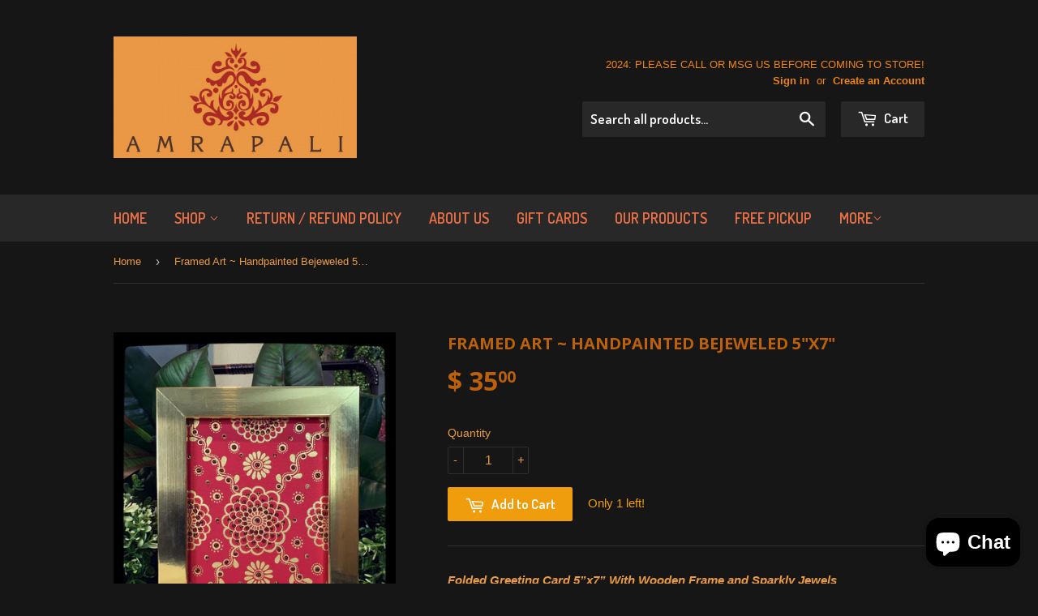

--- FILE ---
content_type: text/html; charset=utf-8
request_url: https://www.shopamrapali.com/products/framed-art-handpainted-bejeweled-5x7-16
body_size: 17495
content:
<!doctype html>
<!--[if lt IE 7]><html class="no-js lt-ie9 lt-ie8 lt-ie7" lang="en"> <![endif]-->
<!--[if IE 7]><html class="no-js lt-ie9 lt-ie8" lang="en"> <![endif]-->
<!--[if IE 8]><html class="no-js lt-ie9" lang="en"> <![endif]-->
<!--[if IE 9 ]><html class="ie9 no-js"> <![endif]-->
<!--[if (gt IE 9)|!(IE)]><!--> <html class="no-touch no-js"> <!--<![endif]-->
<head>

  <!-- Basic page needs ================================================== -->
  <meta charset="utf-8">
  <meta http-equiv="X-UA-Compatible" content="IE=edge,chrome=1">

  

  <!-- Title and description ================================================== -->
  <title>
  Framed Art ~ Handpainted Bejeweled 5&quot;x7&quot; &ndash; Shop Amrapali
  </title>


  
    <meta name="description" content="Folded Greeting Card 5”x7” With Wooden Frame and Sparkly Jewels   FREE CURBSIDE PICKUP / $10 NATIONWIDE SHIPPING  Original Art. NOT a print.">
  

  <!-- Product meta ================================================== -->
  

  <meta property="og:type" content="product">
  <meta property="og:title" content="Framed Art ~ Handpainted Bejeweled 5&quot;x7&quot;">
  <meta property="og:url" content="https://www.shopamrapali.com/products/framed-art-handpainted-bejeweled-5x7-16">
  
  <meta property="og:image" content="http://www.shopamrapali.com/cdn/shop/products/image_5951abe9-c87f-43cd-a103-0486f8996a5d_1024x1024.jpg?v=1606470015">
  <meta property="og:image:secure_url" content="https://www.shopamrapali.com/cdn/shop/products/image_5951abe9-c87f-43cd-a103-0486f8996a5d_1024x1024.jpg?v=1606470015">
  
  <meta property="og:image" content="http://www.shopamrapali.com/cdn/shop/products/image_9cc18cd9-86d9-41bc-86d0-5e44e0fb4ab9_1024x1024.jpg?v=1606470017">
  <meta property="og:image:secure_url" content="https://www.shopamrapali.com/cdn/shop/products/image_9cc18cd9-86d9-41bc-86d0-5e44e0fb4ab9_1024x1024.jpg?v=1606470017">
  
  <meta property="og:price:amount" content="35.00">
  <meta property="og:price:currency" content="USD">


  
    <meta property="og:description" content="Folded Greeting Card 5”x7” With Wooden Frame and Sparkly Jewels   FREE CURBSIDE PICKUP / $10 NATIONWIDE SHIPPING  Original Art. NOT a print.">
  

  <meta property="og:site_name" content="Shop Amrapali">

  


<meta name="twitter:card" content="summary">


  <meta name="twitter:card" content="product">
  <meta name="twitter:title" content="Framed Art ~ Handpainted Bejeweled 5&quot;x7&quot;">
  <meta name="twitter:description" content="Folded Greeting Card 5”x7” With Wooden Frame and Sparkly Jewels  
FREE CURBSIDE PICKUP / $10 NATIONWIDE SHIPPING 
Original Art. NOT a print.">
  <meta name="twitter:image" content="https://www.shopamrapali.com/cdn/shop/products/image_5951abe9-c87f-43cd-a103-0486f8996a5d_large.jpg?v=1606470015">
  <meta name="twitter:image:width" content="480">
  <meta name="twitter:image:height" content="480">



  <!-- Helpers ================================================== -->
  <link rel="canonical" href="https://www.shopamrapali.com/products/framed-art-handpainted-bejeweled-5x7-16">
  <meta name="viewport" content="width=device-width,initial-scale=1">

  
  <!-- Ajaxify Cart Plugin ================================================== -->
  <link href="//www.shopamrapali.com/cdn/shop/t/2/assets/ajaxify.scss.css?v=57370789806411129921587536751" rel="stylesheet" type="text/css" media="all" />
  

  <!-- CSS ================================================== -->
  <link href="//www.shopamrapali.com/cdn/shop/t/2/assets/timber.scss.css?v=23236172791801621061711428168" rel="stylesheet" type="text/css" media="all" />
  

  
    
    
    <link href="//fonts.googleapis.com/css?family=Open+Sans:700" rel="stylesheet" type="text/css" media="all" />
  


  
    
    
    <link href="//fonts.googleapis.com/css?family=Dosis:600" rel="stylesheet" type="text/css" media="all" />
  



  <!-- Header hook for plugins ================================================== -->
  <script>window.performance && window.performance.mark && window.performance.mark('shopify.content_for_header.start');</script><meta name="google-site-verification" content="ugASWf2loWX48eTjW8UUfEyHUhxkhjcbRHe_ZSl5eUo">
<meta id="shopify-digital-wallet" name="shopify-digital-wallet" content="/10867274/digital_wallets/dialog">
<meta name="shopify-checkout-api-token" content="f20a3b58e17d8475c1337d1bc070b038">
<link rel="alternate" type="application/json+oembed" href="https://www.shopamrapali.com/products/framed-art-handpainted-bejeweled-5x7-16.oembed">
<script async="async" src="/checkouts/internal/preloads.js?locale=en-US"></script>
<link rel="preconnect" href="https://shop.app" crossorigin="anonymous">
<script async="async" src="https://shop.app/checkouts/internal/preloads.js?locale=en-US&shop_id=10867274" crossorigin="anonymous"></script>
<script id="apple-pay-shop-capabilities" type="application/json">{"shopId":10867274,"countryCode":"US","currencyCode":"USD","merchantCapabilities":["supports3DS"],"merchantId":"gid:\/\/shopify\/Shop\/10867274","merchantName":"Shop Amrapali","requiredBillingContactFields":["postalAddress","email"],"requiredShippingContactFields":["postalAddress","email"],"shippingType":"shipping","supportedNetworks":["visa","masterCard","amex","discover","elo","jcb"],"total":{"type":"pending","label":"Shop Amrapali","amount":"1.00"},"shopifyPaymentsEnabled":true,"supportsSubscriptions":true}</script>
<script id="shopify-features" type="application/json">{"accessToken":"f20a3b58e17d8475c1337d1bc070b038","betas":["rich-media-storefront-analytics"],"domain":"www.shopamrapali.com","predictiveSearch":true,"shopId":10867274,"locale":"en"}</script>
<script>var Shopify = Shopify || {};
Shopify.shop = "shop-amrapali.myshopify.com";
Shopify.locale = "en";
Shopify.currency = {"active":"USD","rate":"1.0"};
Shopify.country = "US";
Shopify.theme = {"name":"Supply","id":79915779,"schema_name":null,"schema_version":null,"theme_store_id":679,"role":"main"};
Shopify.theme.handle = "null";
Shopify.theme.style = {"id":null,"handle":null};
Shopify.cdnHost = "www.shopamrapali.com/cdn";
Shopify.routes = Shopify.routes || {};
Shopify.routes.root = "/";</script>
<script type="module">!function(o){(o.Shopify=o.Shopify||{}).modules=!0}(window);</script>
<script>!function(o){function n(){var o=[];function n(){o.push(Array.prototype.slice.apply(arguments))}return n.q=o,n}var t=o.Shopify=o.Shopify||{};t.loadFeatures=n(),t.autoloadFeatures=n()}(window);</script>
<script>
  window.ShopifyPay = window.ShopifyPay || {};
  window.ShopifyPay.apiHost = "shop.app\/pay";
  window.ShopifyPay.redirectState = null;
</script>
<script id="shop-js-analytics" type="application/json">{"pageType":"product"}</script>
<script defer="defer" async type="module" src="//www.shopamrapali.com/cdn/shopifycloud/shop-js/modules/v2/client.init-shop-cart-sync_BT-GjEfc.en.esm.js"></script>
<script defer="defer" async type="module" src="//www.shopamrapali.com/cdn/shopifycloud/shop-js/modules/v2/chunk.common_D58fp_Oc.esm.js"></script>
<script defer="defer" async type="module" src="//www.shopamrapali.com/cdn/shopifycloud/shop-js/modules/v2/chunk.modal_xMitdFEc.esm.js"></script>
<script type="module">
  await import("//www.shopamrapali.com/cdn/shopifycloud/shop-js/modules/v2/client.init-shop-cart-sync_BT-GjEfc.en.esm.js");
await import("//www.shopamrapali.com/cdn/shopifycloud/shop-js/modules/v2/chunk.common_D58fp_Oc.esm.js");
await import("//www.shopamrapali.com/cdn/shopifycloud/shop-js/modules/v2/chunk.modal_xMitdFEc.esm.js");

  window.Shopify.SignInWithShop?.initShopCartSync?.({"fedCMEnabled":true,"windoidEnabled":true});

</script>
<script>
  window.Shopify = window.Shopify || {};
  if (!window.Shopify.featureAssets) window.Shopify.featureAssets = {};
  window.Shopify.featureAssets['shop-js'] = {"shop-cart-sync":["modules/v2/client.shop-cart-sync_DZOKe7Ll.en.esm.js","modules/v2/chunk.common_D58fp_Oc.esm.js","modules/v2/chunk.modal_xMitdFEc.esm.js"],"init-fed-cm":["modules/v2/client.init-fed-cm_B6oLuCjv.en.esm.js","modules/v2/chunk.common_D58fp_Oc.esm.js","modules/v2/chunk.modal_xMitdFEc.esm.js"],"shop-cash-offers":["modules/v2/client.shop-cash-offers_D2sdYoxE.en.esm.js","modules/v2/chunk.common_D58fp_Oc.esm.js","modules/v2/chunk.modal_xMitdFEc.esm.js"],"shop-login-button":["modules/v2/client.shop-login-button_QeVjl5Y3.en.esm.js","modules/v2/chunk.common_D58fp_Oc.esm.js","modules/v2/chunk.modal_xMitdFEc.esm.js"],"pay-button":["modules/v2/client.pay-button_DXTOsIq6.en.esm.js","modules/v2/chunk.common_D58fp_Oc.esm.js","modules/v2/chunk.modal_xMitdFEc.esm.js"],"shop-button":["modules/v2/client.shop-button_DQZHx9pm.en.esm.js","modules/v2/chunk.common_D58fp_Oc.esm.js","modules/v2/chunk.modal_xMitdFEc.esm.js"],"avatar":["modules/v2/client.avatar_BTnouDA3.en.esm.js"],"init-windoid":["modules/v2/client.init-windoid_CR1B-cfM.en.esm.js","modules/v2/chunk.common_D58fp_Oc.esm.js","modules/v2/chunk.modal_xMitdFEc.esm.js"],"init-shop-for-new-customer-accounts":["modules/v2/client.init-shop-for-new-customer-accounts_C_vY_xzh.en.esm.js","modules/v2/client.shop-login-button_QeVjl5Y3.en.esm.js","modules/v2/chunk.common_D58fp_Oc.esm.js","modules/v2/chunk.modal_xMitdFEc.esm.js"],"init-shop-email-lookup-coordinator":["modules/v2/client.init-shop-email-lookup-coordinator_BI7n9ZSv.en.esm.js","modules/v2/chunk.common_D58fp_Oc.esm.js","modules/v2/chunk.modal_xMitdFEc.esm.js"],"init-shop-cart-sync":["modules/v2/client.init-shop-cart-sync_BT-GjEfc.en.esm.js","modules/v2/chunk.common_D58fp_Oc.esm.js","modules/v2/chunk.modal_xMitdFEc.esm.js"],"shop-toast-manager":["modules/v2/client.shop-toast-manager_DiYdP3xc.en.esm.js","modules/v2/chunk.common_D58fp_Oc.esm.js","modules/v2/chunk.modal_xMitdFEc.esm.js"],"init-customer-accounts":["modules/v2/client.init-customer-accounts_D9ZNqS-Q.en.esm.js","modules/v2/client.shop-login-button_QeVjl5Y3.en.esm.js","modules/v2/chunk.common_D58fp_Oc.esm.js","modules/v2/chunk.modal_xMitdFEc.esm.js"],"init-customer-accounts-sign-up":["modules/v2/client.init-customer-accounts-sign-up_iGw4briv.en.esm.js","modules/v2/client.shop-login-button_QeVjl5Y3.en.esm.js","modules/v2/chunk.common_D58fp_Oc.esm.js","modules/v2/chunk.modal_xMitdFEc.esm.js"],"shop-follow-button":["modules/v2/client.shop-follow-button_CqMgW2wH.en.esm.js","modules/v2/chunk.common_D58fp_Oc.esm.js","modules/v2/chunk.modal_xMitdFEc.esm.js"],"checkout-modal":["modules/v2/client.checkout-modal_xHeaAweL.en.esm.js","modules/v2/chunk.common_D58fp_Oc.esm.js","modules/v2/chunk.modal_xMitdFEc.esm.js"],"shop-login":["modules/v2/client.shop-login_D91U-Q7h.en.esm.js","modules/v2/chunk.common_D58fp_Oc.esm.js","modules/v2/chunk.modal_xMitdFEc.esm.js"],"lead-capture":["modules/v2/client.lead-capture_BJmE1dJe.en.esm.js","modules/v2/chunk.common_D58fp_Oc.esm.js","modules/v2/chunk.modal_xMitdFEc.esm.js"],"payment-terms":["modules/v2/client.payment-terms_Ci9AEqFq.en.esm.js","modules/v2/chunk.common_D58fp_Oc.esm.js","modules/v2/chunk.modal_xMitdFEc.esm.js"]};
</script>
<script id="__st">var __st={"a":10867274,"offset":-28800,"reqid":"475eff42-1580-4d30-a57b-1fbacbe4465f-1769067851","pageurl":"www.shopamrapali.com\/products\/framed-art-handpainted-bejeweled-5x7-16","u":"963a55c4858c","p":"product","rtyp":"product","rid":4525109182562};</script>
<script>window.ShopifyPaypalV4VisibilityTracking = true;</script>
<script id="captcha-bootstrap">!function(){'use strict';const t='contact',e='account',n='new_comment',o=[[t,t],['blogs',n],['comments',n],[t,'customer']],c=[[e,'customer_login'],[e,'guest_login'],[e,'recover_customer_password'],[e,'create_customer']],r=t=>t.map((([t,e])=>`form[action*='/${t}']:not([data-nocaptcha='true']) input[name='form_type'][value='${e}']`)).join(','),a=t=>()=>t?[...document.querySelectorAll(t)].map((t=>t.form)):[];function s(){const t=[...o],e=r(t);return a(e)}const i='password',u='form_key',d=['recaptcha-v3-token','g-recaptcha-response','h-captcha-response',i],f=()=>{try{return window.sessionStorage}catch{return}},m='__shopify_v',_=t=>t.elements[u];function p(t,e,n=!1){try{const o=window.sessionStorage,c=JSON.parse(o.getItem(e)),{data:r}=function(t){const{data:e,action:n}=t;return t[m]||n?{data:e,action:n}:{data:t,action:n}}(c);for(const[e,n]of Object.entries(r))t.elements[e]&&(t.elements[e].value=n);n&&o.removeItem(e)}catch(o){console.error('form repopulation failed',{error:o})}}const l='form_type',E='cptcha';function T(t){t.dataset[E]=!0}const w=window,h=w.document,L='Shopify',v='ce_forms',y='captcha';let A=!1;((t,e)=>{const n=(g='f06e6c50-85a8-45c8-87d0-21a2b65856fe',I='https://cdn.shopify.com/shopifycloud/storefront-forms-hcaptcha/ce_storefront_forms_captcha_hcaptcha.v1.5.2.iife.js',D={infoText:'Protected by hCaptcha',privacyText:'Privacy',termsText:'Terms'},(t,e,n)=>{const o=w[L][v],c=o.bindForm;if(c)return c(t,g,e,D).then(n);var r;o.q.push([[t,g,e,D],n]),r=I,A||(h.body.append(Object.assign(h.createElement('script'),{id:'captcha-provider',async:!0,src:r})),A=!0)});var g,I,D;w[L]=w[L]||{},w[L][v]=w[L][v]||{},w[L][v].q=[],w[L][y]=w[L][y]||{},w[L][y].protect=function(t,e){n(t,void 0,e),T(t)},Object.freeze(w[L][y]),function(t,e,n,w,h,L){const[v,y,A,g]=function(t,e,n){const i=e?o:[],u=t?c:[],d=[...i,...u],f=r(d),m=r(i),_=r(d.filter((([t,e])=>n.includes(e))));return[a(f),a(m),a(_),s()]}(w,h,L),I=t=>{const e=t.target;return e instanceof HTMLFormElement?e:e&&e.form},D=t=>v().includes(t);t.addEventListener('submit',(t=>{const e=I(t);if(!e)return;const n=D(e)&&!e.dataset.hcaptchaBound&&!e.dataset.recaptchaBound,o=_(e),c=g().includes(e)&&(!o||!o.value);(n||c)&&t.preventDefault(),c&&!n&&(function(t){try{if(!f())return;!function(t){const e=f();if(!e)return;const n=_(t);if(!n)return;const o=n.value;o&&e.removeItem(o)}(t);const e=Array.from(Array(32),(()=>Math.random().toString(36)[2])).join('');!function(t,e){_(t)||t.append(Object.assign(document.createElement('input'),{type:'hidden',name:u})),t.elements[u].value=e}(t,e),function(t,e){const n=f();if(!n)return;const o=[...t.querySelectorAll(`input[type='${i}']`)].map((({name:t})=>t)),c=[...d,...o],r={};for(const[a,s]of new FormData(t).entries())c.includes(a)||(r[a]=s);n.setItem(e,JSON.stringify({[m]:1,action:t.action,data:r}))}(t,e)}catch(e){console.error('failed to persist form',e)}}(e),e.submit())}));const S=(t,e)=>{t&&!t.dataset[E]&&(n(t,e.some((e=>e===t))),T(t))};for(const o of['focusin','change'])t.addEventListener(o,(t=>{const e=I(t);D(e)&&S(e,y())}));const B=e.get('form_key'),M=e.get(l),P=B&&M;t.addEventListener('DOMContentLoaded',(()=>{const t=y();if(P)for(const e of t)e.elements[l].value===M&&p(e,B);[...new Set([...A(),...v().filter((t=>'true'===t.dataset.shopifyCaptcha))])].forEach((e=>S(e,t)))}))}(h,new URLSearchParams(w.location.search),n,t,e,['guest_login'])})(!0,!0)}();</script>
<script integrity="sha256-4kQ18oKyAcykRKYeNunJcIwy7WH5gtpwJnB7kiuLZ1E=" data-source-attribution="shopify.loadfeatures" defer="defer" src="//www.shopamrapali.com/cdn/shopifycloud/storefront/assets/storefront/load_feature-a0a9edcb.js" crossorigin="anonymous"></script>
<script crossorigin="anonymous" defer="defer" src="//www.shopamrapali.com/cdn/shopifycloud/storefront/assets/shopify_pay/storefront-65b4c6d7.js?v=20250812"></script>
<script data-source-attribution="shopify.dynamic_checkout.dynamic.init">var Shopify=Shopify||{};Shopify.PaymentButton=Shopify.PaymentButton||{isStorefrontPortableWallets:!0,init:function(){window.Shopify.PaymentButton.init=function(){};var t=document.createElement("script");t.src="https://www.shopamrapali.com/cdn/shopifycloud/portable-wallets/latest/portable-wallets.en.js",t.type="module",document.head.appendChild(t)}};
</script>
<script data-source-attribution="shopify.dynamic_checkout.buyer_consent">
  function portableWalletsHideBuyerConsent(e){var t=document.getElementById("shopify-buyer-consent"),n=document.getElementById("shopify-subscription-policy-button");t&&n&&(t.classList.add("hidden"),t.setAttribute("aria-hidden","true"),n.removeEventListener("click",e))}function portableWalletsShowBuyerConsent(e){var t=document.getElementById("shopify-buyer-consent"),n=document.getElementById("shopify-subscription-policy-button");t&&n&&(t.classList.remove("hidden"),t.removeAttribute("aria-hidden"),n.addEventListener("click",e))}window.Shopify?.PaymentButton&&(window.Shopify.PaymentButton.hideBuyerConsent=portableWalletsHideBuyerConsent,window.Shopify.PaymentButton.showBuyerConsent=portableWalletsShowBuyerConsent);
</script>
<script data-source-attribution="shopify.dynamic_checkout.cart.bootstrap">document.addEventListener("DOMContentLoaded",(function(){function t(){return document.querySelector("shopify-accelerated-checkout-cart, shopify-accelerated-checkout")}if(t())Shopify.PaymentButton.init();else{new MutationObserver((function(e,n){t()&&(Shopify.PaymentButton.init(),n.disconnect())})).observe(document.body,{childList:!0,subtree:!0})}}));
</script>
<link id="shopify-accelerated-checkout-styles" rel="stylesheet" media="screen" href="https://www.shopamrapali.com/cdn/shopifycloud/portable-wallets/latest/accelerated-checkout-backwards-compat.css" crossorigin="anonymous">
<style id="shopify-accelerated-checkout-cart">
        #shopify-buyer-consent {
  margin-top: 1em;
  display: inline-block;
  width: 100%;
}

#shopify-buyer-consent.hidden {
  display: none;
}

#shopify-subscription-policy-button {
  background: none;
  border: none;
  padding: 0;
  text-decoration: underline;
  font-size: inherit;
  cursor: pointer;
}

#shopify-subscription-policy-button::before {
  box-shadow: none;
}

      </style>

<script>window.performance && window.performance.mark && window.performance.mark('shopify.content_for_header.end');</script>

  

<!--[if lt IE 9]>
<script src="//cdnjs.cloudflare.com/ajax/libs/html5shiv/3.7.2/html5shiv.min.js" type="text/javascript"></script>
<script src="//www.shopamrapali.com/cdn/shop/t/2/assets/respond.min.js?v=52248677837542619231449458409" type="text/javascript"></script>
<link href="//www.shopamrapali.com/cdn/shop/t/2/assets/respond-proxy.html" id="respond-proxy" rel="respond-proxy" />
<link href="//www.shopamrapali.com/search?q=9f5086ebe8248452e684f07ef5967f11" id="respond-redirect" rel="respond-redirect" />
<script src="//www.shopamrapali.com/search?q=9f5086ebe8248452e684f07ef5967f11" type="text/javascript"></script>
<![endif]-->
<!--[if (lte IE 9) ]><script src="//www.shopamrapali.com/cdn/shop/t/2/assets/match-media.min.js?v=159635276924582161481449458409" type="text/javascript"></script><![endif]-->


  
  

  <script src="//ajax.googleapis.com/ajax/libs/jquery/1.11.0/jquery.min.js" type="text/javascript"></script>
  <script src="//www.shopamrapali.com/cdn/shop/t/2/assets/modernizr.min.js?v=26620055551102246001449458409" type="text/javascript"></script>

<script src="https://cdn.shopify.com/extensions/e8878072-2f6b-4e89-8082-94b04320908d/inbox-1254/assets/inbox-chat-loader.js" type="text/javascript" defer="defer"></script>
<link href="https://monorail-edge.shopifysvc.com" rel="dns-prefetch">
<script>(function(){if ("sendBeacon" in navigator && "performance" in window) {try {var session_token_from_headers = performance.getEntriesByType('navigation')[0].serverTiming.find(x => x.name == '_s').description;} catch {var session_token_from_headers = undefined;}var session_cookie_matches = document.cookie.match(/_shopify_s=([^;]*)/);var session_token_from_cookie = session_cookie_matches && session_cookie_matches.length === 2 ? session_cookie_matches[1] : "";var session_token = session_token_from_headers || session_token_from_cookie || "";function handle_abandonment_event(e) {var entries = performance.getEntries().filter(function(entry) {return /monorail-edge.shopifysvc.com/.test(entry.name);});if (!window.abandonment_tracked && entries.length === 0) {window.abandonment_tracked = true;var currentMs = Date.now();var navigation_start = performance.timing.navigationStart;var payload = {shop_id: 10867274,url: window.location.href,navigation_start,duration: currentMs - navigation_start,session_token,page_type: "product"};window.navigator.sendBeacon("https://monorail-edge.shopifysvc.com/v1/produce", JSON.stringify({schema_id: "online_store_buyer_site_abandonment/1.1",payload: payload,metadata: {event_created_at_ms: currentMs,event_sent_at_ms: currentMs}}));}}window.addEventListener('pagehide', handle_abandonment_event);}}());</script>
<script id="web-pixels-manager-setup">(function e(e,d,r,n,o){if(void 0===o&&(o={}),!Boolean(null===(a=null===(i=window.Shopify)||void 0===i?void 0:i.analytics)||void 0===a?void 0:a.replayQueue)){var i,a;window.Shopify=window.Shopify||{};var t=window.Shopify;t.analytics=t.analytics||{};var s=t.analytics;s.replayQueue=[],s.publish=function(e,d,r){return s.replayQueue.push([e,d,r]),!0};try{self.performance.mark("wpm:start")}catch(e){}var l=function(){var e={modern:/Edge?\/(1{2}[4-9]|1[2-9]\d|[2-9]\d{2}|\d{4,})\.\d+(\.\d+|)|Firefox\/(1{2}[4-9]|1[2-9]\d|[2-9]\d{2}|\d{4,})\.\d+(\.\d+|)|Chrom(ium|e)\/(9{2}|\d{3,})\.\d+(\.\d+|)|(Maci|X1{2}).+ Version\/(15\.\d+|(1[6-9]|[2-9]\d|\d{3,})\.\d+)([,.]\d+|)( \(\w+\)|)( Mobile\/\w+|) Safari\/|Chrome.+OPR\/(9{2}|\d{3,})\.\d+\.\d+|(CPU[ +]OS|iPhone[ +]OS|CPU[ +]iPhone|CPU IPhone OS|CPU iPad OS)[ +]+(15[._]\d+|(1[6-9]|[2-9]\d|\d{3,})[._]\d+)([._]\d+|)|Android:?[ /-](13[3-9]|1[4-9]\d|[2-9]\d{2}|\d{4,})(\.\d+|)(\.\d+|)|Android.+Firefox\/(13[5-9]|1[4-9]\d|[2-9]\d{2}|\d{4,})\.\d+(\.\d+|)|Android.+Chrom(ium|e)\/(13[3-9]|1[4-9]\d|[2-9]\d{2}|\d{4,})\.\d+(\.\d+|)|SamsungBrowser\/([2-9]\d|\d{3,})\.\d+/,legacy:/Edge?\/(1[6-9]|[2-9]\d|\d{3,})\.\d+(\.\d+|)|Firefox\/(5[4-9]|[6-9]\d|\d{3,})\.\d+(\.\d+|)|Chrom(ium|e)\/(5[1-9]|[6-9]\d|\d{3,})\.\d+(\.\d+|)([\d.]+$|.*Safari\/(?![\d.]+ Edge\/[\d.]+$))|(Maci|X1{2}).+ Version\/(10\.\d+|(1[1-9]|[2-9]\d|\d{3,})\.\d+)([,.]\d+|)( \(\w+\)|)( Mobile\/\w+|) Safari\/|Chrome.+OPR\/(3[89]|[4-9]\d|\d{3,})\.\d+\.\d+|(CPU[ +]OS|iPhone[ +]OS|CPU[ +]iPhone|CPU IPhone OS|CPU iPad OS)[ +]+(10[._]\d+|(1[1-9]|[2-9]\d|\d{3,})[._]\d+)([._]\d+|)|Android:?[ /-](13[3-9]|1[4-9]\d|[2-9]\d{2}|\d{4,})(\.\d+|)(\.\d+|)|Mobile Safari.+OPR\/([89]\d|\d{3,})\.\d+\.\d+|Android.+Firefox\/(13[5-9]|1[4-9]\d|[2-9]\d{2}|\d{4,})\.\d+(\.\d+|)|Android.+Chrom(ium|e)\/(13[3-9]|1[4-9]\d|[2-9]\d{2}|\d{4,})\.\d+(\.\d+|)|Android.+(UC? ?Browser|UCWEB|U3)[ /]?(15\.([5-9]|\d{2,})|(1[6-9]|[2-9]\d|\d{3,})\.\d+)\.\d+|SamsungBrowser\/(5\.\d+|([6-9]|\d{2,})\.\d+)|Android.+MQ{2}Browser\/(14(\.(9|\d{2,})|)|(1[5-9]|[2-9]\d|\d{3,})(\.\d+|))(\.\d+|)|K[Aa][Ii]OS\/(3\.\d+|([4-9]|\d{2,})\.\d+)(\.\d+|)/},d=e.modern,r=e.legacy,n=navigator.userAgent;return n.match(d)?"modern":n.match(r)?"legacy":"unknown"}(),u="modern"===l?"modern":"legacy",c=(null!=n?n:{modern:"",legacy:""})[u],f=function(e){return[e.baseUrl,"/wpm","/b",e.hashVersion,"modern"===e.buildTarget?"m":"l",".js"].join("")}({baseUrl:d,hashVersion:r,buildTarget:u}),m=function(e){var d=e.version,r=e.bundleTarget,n=e.surface,o=e.pageUrl,i=e.monorailEndpoint;return{emit:function(e){var a=e.status,t=e.errorMsg,s=(new Date).getTime(),l=JSON.stringify({metadata:{event_sent_at_ms:s},events:[{schema_id:"web_pixels_manager_load/3.1",payload:{version:d,bundle_target:r,page_url:o,status:a,surface:n,error_msg:t},metadata:{event_created_at_ms:s}}]});if(!i)return console&&console.warn&&console.warn("[Web Pixels Manager] No Monorail endpoint provided, skipping logging."),!1;try{return self.navigator.sendBeacon.bind(self.navigator)(i,l)}catch(e){}var u=new XMLHttpRequest;try{return u.open("POST",i,!0),u.setRequestHeader("Content-Type","text/plain"),u.send(l),!0}catch(e){return console&&console.warn&&console.warn("[Web Pixels Manager] Got an unhandled error while logging to Monorail."),!1}}}}({version:r,bundleTarget:l,surface:e.surface,pageUrl:self.location.href,monorailEndpoint:e.monorailEndpoint});try{o.browserTarget=l,function(e){var d=e.src,r=e.async,n=void 0===r||r,o=e.onload,i=e.onerror,a=e.sri,t=e.scriptDataAttributes,s=void 0===t?{}:t,l=document.createElement("script"),u=document.querySelector("head"),c=document.querySelector("body");if(l.async=n,l.src=d,a&&(l.integrity=a,l.crossOrigin="anonymous"),s)for(var f in s)if(Object.prototype.hasOwnProperty.call(s,f))try{l.dataset[f]=s[f]}catch(e){}if(o&&l.addEventListener("load",o),i&&l.addEventListener("error",i),u)u.appendChild(l);else{if(!c)throw new Error("Did not find a head or body element to append the script");c.appendChild(l)}}({src:f,async:!0,onload:function(){if(!function(){var e,d;return Boolean(null===(d=null===(e=window.Shopify)||void 0===e?void 0:e.analytics)||void 0===d?void 0:d.initialized)}()){var d=window.webPixelsManager.init(e)||void 0;if(d){var r=window.Shopify.analytics;r.replayQueue.forEach((function(e){var r=e[0],n=e[1],o=e[2];d.publishCustomEvent(r,n,o)})),r.replayQueue=[],r.publish=d.publishCustomEvent,r.visitor=d.visitor,r.initialized=!0}}},onerror:function(){return m.emit({status:"failed",errorMsg:"".concat(f," has failed to load")})},sri:function(e){var d=/^sha384-[A-Za-z0-9+/=]+$/;return"string"==typeof e&&d.test(e)}(c)?c:"",scriptDataAttributes:o}),m.emit({status:"loading"})}catch(e){m.emit({status:"failed",errorMsg:(null==e?void 0:e.message)||"Unknown error"})}}})({shopId: 10867274,storefrontBaseUrl: "https://www.shopamrapali.com",extensionsBaseUrl: "https://extensions.shopifycdn.com/cdn/shopifycloud/web-pixels-manager",monorailEndpoint: "https://monorail-edge.shopifysvc.com/unstable/produce_batch",surface: "storefront-renderer",enabledBetaFlags: ["2dca8a86"],webPixelsConfigList: [{"id":"447053922","configuration":"{\"config\":\"{\\\"pixel_id\\\":\\\"GT-WKRLN67\\\",\\\"target_country\\\":\\\"US\\\",\\\"gtag_events\\\":[{\\\"type\\\":\\\"purchase\\\",\\\"action_label\\\":\\\"MC-WJX81RC7VZ\\\"},{\\\"type\\\":\\\"page_view\\\",\\\"action_label\\\":\\\"MC-WJX81RC7VZ\\\"},{\\\"type\\\":\\\"view_item\\\",\\\"action_label\\\":\\\"MC-WJX81RC7VZ\\\"}],\\\"enable_monitoring_mode\\\":false}\"}","eventPayloadVersion":"v1","runtimeContext":"OPEN","scriptVersion":"b2a88bafab3e21179ed38636efcd8a93","type":"APP","apiClientId":1780363,"privacyPurposes":[],"dataSharingAdjustments":{"protectedCustomerApprovalScopes":["read_customer_address","read_customer_email","read_customer_name","read_customer_personal_data","read_customer_phone"]}},{"id":"52789346","configuration":"{\"tagID\":\"2614071544494\"}","eventPayloadVersion":"v1","runtimeContext":"STRICT","scriptVersion":"18031546ee651571ed29edbe71a3550b","type":"APP","apiClientId":3009811,"privacyPurposes":["ANALYTICS","MARKETING","SALE_OF_DATA"],"dataSharingAdjustments":{"protectedCustomerApprovalScopes":["read_customer_address","read_customer_email","read_customer_name","read_customer_personal_data","read_customer_phone"]}},{"id":"shopify-app-pixel","configuration":"{}","eventPayloadVersion":"v1","runtimeContext":"STRICT","scriptVersion":"0450","apiClientId":"shopify-pixel","type":"APP","privacyPurposes":["ANALYTICS","MARKETING"]},{"id":"shopify-custom-pixel","eventPayloadVersion":"v1","runtimeContext":"LAX","scriptVersion":"0450","apiClientId":"shopify-pixel","type":"CUSTOM","privacyPurposes":["ANALYTICS","MARKETING"]}],isMerchantRequest: false,initData: {"shop":{"name":"Shop Amrapali","paymentSettings":{"currencyCode":"USD"},"myshopifyDomain":"shop-amrapali.myshopify.com","countryCode":"US","storefrontUrl":"https:\/\/www.shopamrapali.com"},"customer":null,"cart":null,"checkout":null,"productVariants":[{"price":{"amount":35.0,"currencyCode":"USD"},"product":{"title":"Framed Art ~ Handpainted Bejeweled 5\"x7\"","vendor":"SapphireSush","id":"4525109182562","untranslatedTitle":"Framed Art ~ Handpainted Bejeweled 5\"x7\"","url":"\/products\/framed-art-handpainted-bejeweled-5x7-16","type":"Wall Art"},"id":"32047226126434","image":{"src":"\/\/www.shopamrapali.com\/cdn\/shop\/products\/image_5951abe9-c87f-43cd-a103-0486f8996a5d.jpg?v=1606470015"},"sku":"","title":"Default Title","untranslatedTitle":"Default Title"}],"purchasingCompany":null},},"https://www.shopamrapali.com/cdn","fcfee988w5aeb613cpc8e4bc33m6693e112",{"modern":"","legacy":""},{"shopId":"10867274","storefrontBaseUrl":"https:\/\/www.shopamrapali.com","extensionBaseUrl":"https:\/\/extensions.shopifycdn.com\/cdn\/shopifycloud\/web-pixels-manager","surface":"storefront-renderer","enabledBetaFlags":"[\"2dca8a86\"]","isMerchantRequest":"false","hashVersion":"fcfee988w5aeb613cpc8e4bc33m6693e112","publish":"custom","events":"[[\"page_viewed\",{}],[\"product_viewed\",{\"productVariant\":{\"price\":{\"amount\":35.0,\"currencyCode\":\"USD\"},\"product\":{\"title\":\"Framed Art ~ Handpainted Bejeweled 5\\\"x7\\\"\",\"vendor\":\"SapphireSush\",\"id\":\"4525109182562\",\"untranslatedTitle\":\"Framed Art ~ Handpainted Bejeweled 5\\\"x7\\\"\",\"url\":\"\/products\/framed-art-handpainted-bejeweled-5x7-16\",\"type\":\"Wall Art\"},\"id\":\"32047226126434\",\"image\":{\"src\":\"\/\/www.shopamrapali.com\/cdn\/shop\/products\/image_5951abe9-c87f-43cd-a103-0486f8996a5d.jpg?v=1606470015\"},\"sku\":\"\",\"title\":\"Default Title\",\"untranslatedTitle\":\"Default Title\"}}]]"});</script><script>
  window.ShopifyAnalytics = window.ShopifyAnalytics || {};
  window.ShopifyAnalytics.meta = window.ShopifyAnalytics.meta || {};
  window.ShopifyAnalytics.meta.currency = 'USD';
  var meta = {"product":{"id":4525109182562,"gid":"gid:\/\/shopify\/Product\/4525109182562","vendor":"SapphireSush","type":"Wall Art","handle":"framed-art-handpainted-bejeweled-5x7-16","variants":[{"id":32047226126434,"price":3500,"name":"Framed Art ~ Handpainted Bejeweled 5\"x7\"","public_title":null,"sku":""}],"remote":false},"page":{"pageType":"product","resourceType":"product","resourceId":4525109182562,"requestId":"475eff42-1580-4d30-a57b-1fbacbe4465f-1769067851"}};
  for (var attr in meta) {
    window.ShopifyAnalytics.meta[attr] = meta[attr];
  }
</script>
<script class="analytics">
  (function () {
    var customDocumentWrite = function(content) {
      var jquery = null;

      if (window.jQuery) {
        jquery = window.jQuery;
      } else if (window.Checkout && window.Checkout.$) {
        jquery = window.Checkout.$;
      }

      if (jquery) {
        jquery('body').append(content);
      }
    };

    var hasLoggedConversion = function(token) {
      if (token) {
        return document.cookie.indexOf('loggedConversion=' + token) !== -1;
      }
      return false;
    }

    var setCookieIfConversion = function(token) {
      if (token) {
        var twoMonthsFromNow = new Date(Date.now());
        twoMonthsFromNow.setMonth(twoMonthsFromNow.getMonth() + 2);

        document.cookie = 'loggedConversion=' + token + '; expires=' + twoMonthsFromNow;
      }
    }

    var trekkie = window.ShopifyAnalytics.lib = window.trekkie = window.trekkie || [];
    if (trekkie.integrations) {
      return;
    }
    trekkie.methods = [
      'identify',
      'page',
      'ready',
      'track',
      'trackForm',
      'trackLink'
    ];
    trekkie.factory = function(method) {
      return function() {
        var args = Array.prototype.slice.call(arguments);
        args.unshift(method);
        trekkie.push(args);
        return trekkie;
      };
    };
    for (var i = 0; i < trekkie.methods.length; i++) {
      var key = trekkie.methods[i];
      trekkie[key] = trekkie.factory(key);
    }
    trekkie.load = function(config) {
      trekkie.config = config || {};
      trekkie.config.initialDocumentCookie = document.cookie;
      var first = document.getElementsByTagName('script')[0];
      var script = document.createElement('script');
      script.type = 'text/javascript';
      script.onerror = function(e) {
        var scriptFallback = document.createElement('script');
        scriptFallback.type = 'text/javascript';
        scriptFallback.onerror = function(error) {
                var Monorail = {
      produce: function produce(monorailDomain, schemaId, payload) {
        var currentMs = new Date().getTime();
        var event = {
          schema_id: schemaId,
          payload: payload,
          metadata: {
            event_created_at_ms: currentMs,
            event_sent_at_ms: currentMs
          }
        };
        return Monorail.sendRequest("https://" + monorailDomain + "/v1/produce", JSON.stringify(event));
      },
      sendRequest: function sendRequest(endpointUrl, payload) {
        // Try the sendBeacon API
        if (window && window.navigator && typeof window.navigator.sendBeacon === 'function' && typeof window.Blob === 'function' && !Monorail.isIos12()) {
          var blobData = new window.Blob([payload], {
            type: 'text/plain'
          });

          if (window.navigator.sendBeacon(endpointUrl, blobData)) {
            return true;
          } // sendBeacon was not successful

        } // XHR beacon

        var xhr = new XMLHttpRequest();

        try {
          xhr.open('POST', endpointUrl);
          xhr.setRequestHeader('Content-Type', 'text/plain');
          xhr.send(payload);
        } catch (e) {
          console.log(e);
        }

        return false;
      },
      isIos12: function isIos12() {
        return window.navigator.userAgent.lastIndexOf('iPhone; CPU iPhone OS 12_') !== -1 || window.navigator.userAgent.lastIndexOf('iPad; CPU OS 12_') !== -1;
      }
    };
    Monorail.produce('monorail-edge.shopifysvc.com',
      'trekkie_storefront_load_errors/1.1',
      {shop_id: 10867274,
      theme_id: 79915779,
      app_name: "storefront",
      context_url: window.location.href,
      source_url: "//www.shopamrapali.com/cdn/s/trekkie.storefront.1bbfab421998800ff09850b62e84b8915387986d.min.js"});

        };
        scriptFallback.async = true;
        scriptFallback.src = '//www.shopamrapali.com/cdn/s/trekkie.storefront.1bbfab421998800ff09850b62e84b8915387986d.min.js';
        first.parentNode.insertBefore(scriptFallback, first);
      };
      script.async = true;
      script.src = '//www.shopamrapali.com/cdn/s/trekkie.storefront.1bbfab421998800ff09850b62e84b8915387986d.min.js';
      first.parentNode.insertBefore(script, first);
    };
    trekkie.load(
      {"Trekkie":{"appName":"storefront","development":false,"defaultAttributes":{"shopId":10867274,"isMerchantRequest":null,"themeId":79915779,"themeCityHash":"5689442039410212802","contentLanguage":"en","currency":"USD","eventMetadataId":"87e140ac-957f-4c75-87b0-e3f678515481"},"isServerSideCookieWritingEnabled":true,"monorailRegion":"shop_domain","enabledBetaFlags":["65f19447"]},"Session Attribution":{},"S2S":{"facebookCapiEnabled":true,"source":"trekkie-storefront-renderer","apiClientId":580111}}
    );

    var loaded = false;
    trekkie.ready(function() {
      if (loaded) return;
      loaded = true;

      window.ShopifyAnalytics.lib = window.trekkie;

      var originalDocumentWrite = document.write;
      document.write = customDocumentWrite;
      try { window.ShopifyAnalytics.merchantGoogleAnalytics.call(this); } catch(error) {};
      document.write = originalDocumentWrite;

      window.ShopifyAnalytics.lib.page(null,{"pageType":"product","resourceType":"product","resourceId":4525109182562,"requestId":"475eff42-1580-4d30-a57b-1fbacbe4465f-1769067851","shopifyEmitted":true});

      var match = window.location.pathname.match(/checkouts\/(.+)\/(thank_you|post_purchase)/)
      var token = match? match[1]: undefined;
      if (!hasLoggedConversion(token)) {
        setCookieIfConversion(token);
        window.ShopifyAnalytics.lib.track("Viewed Product",{"currency":"USD","variantId":32047226126434,"productId":4525109182562,"productGid":"gid:\/\/shopify\/Product\/4525109182562","name":"Framed Art ~ Handpainted Bejeweled 5\"x7\"","price":"35.00","sku":"","brand":"SapphireSush","variant":null,"category":"Wall Art","nonInteraction":true,"remote":false},undefined,undefined,{"shopifyEmitted":true});
      window.ShopifyAnalytics.lib.track("monorail:\/\/trekkie_storefront_viewed_product\/1.1",{"currency":"USD","variantId":32047226126434,"productId":4525109182562,"productGid":"gid:\/\/shopify\/Product\/4525109182562","name":"Framed Art ~ Handpainted Bejeweled 5\"x7\"","price":"35.00","sku":"","brand":"SapphireSush","variant":null,"category":"Wall Art","nonInteraction":true,"remote":false,"referer":"https:\/\/www.shopamrapali.com\/products\/framed-art-handpainted-bejeweled-5x7-16"});
      }
    });


        var eventsListenerScript = document.createElement('script');
        eventsListenerScript.async = true;
        eventsListenerScript.src = "//www.shopamrapali.com/cdn/shopifycloud/storefront/assets/shop_events_listener-3da45d37.js";
        document.getElementsByTagName('head')[0].appendChild(eventsListenerScript);

})();</script>
<script
  defer
  src="https://www.shopamrapali.com/cdn/shopifycloud/perf-kit/shopify-perf-kit-3.0.4.min.js"
  data-application="storefront-renderer"
  data-shop-id="10867274"
  data-render-region="gcp-us-central1"
  data-page-type="product"
  data-theme-instance-id="79915779"
  data-theme-name=""
  data-theme-version=""
  data-monorail-region="shop_domain"
  data-resource-timing-sampling-rate="10"
  data-shs="true"
  data-shs-beacon="true"
  data-shs-export-with-fetch="true"
  data-shs-logs-sample-rate="1"
  data-shs-beacon-endpoint="https://www.shopamrapali.com/api/collect"
></script>
</head>

<body id="framed-art-handpainted-bejeweled-5-quot-x7-quot" class="template-product" >

  <header class="site-header" role="banner">
    <div class="wrapper">

      <div class="grid--full">
        <div class="grid-item large--one-half">
          
            <div class="h1 header-logo" itemscope itemtype="http://schema.org/Organization">
          
            
              <a href="/" itemprop="url">
                <img src="//www.shopamrapali.com/cdn/shop/t/2/assets/logo.png?v=92951432770405414511462566481" alt="Shop Amrapali" itemprop="logo">
              </a>
            
          
            </div>
          
        </div>

        <div class="grid-item large--one-half text-center large--text-right">
          
            <div class="site-header--text-links">
              
                2024: PLEASE CALL OR MSG US BEFORE COMING TO STORE!
              

              
                <span class="site-header--meta-links medium-down--hide">
                  
                    <a href="/account/login" id="customer_login_link">Sign in</a>
                    <span class="site-header--spacer">or</span>
                    <a href="/account/register" id="customer_register_link">Create an Account</a>
                  
                </span>
              
            </div>

            <br class="medium-down--hide">
          

          <form action="/search" method="get" class="search-bar" role="search">
  <input type="hidden" name="type" value="product">

  <input type="search" name="q" value="" placeholder="Search all products..." aria-label="Search all products...">
  <button type="submit" class="search-bar--submit icon-fallback-text">
    <span class="icon icon-search" aria-hidden="true"></span>
    <span class="fallback-text">Search</span>
  </button>
</form>


          <a href="/cart" class="header-cart-btn cart-toggle">
            <span class="icon icon-cart"></span>
            Cart <span class="cart-count cart-badge--desktop hidden-count">0</span>
          </a>
        </div>
      </div>

    </div>
  </header>

  <nav class="nav-bar" role="navigation">
    <div class="wrapper">
      <form action="/search" method="get" class="search-bar" role="search">
  <input type="hidden" name="type" value="product">

  <input type="search" name="q" value="" placeholder="Search all products..." aria-label="Search all products...">
  <button type="submit" class="search-bar--submit icon-fallback-text">
    <span class="icon icon-search" aria-hidden="true"></span>
    <span class="fallback-text">Search</span>
  </button>
</form>

      <ul class="site-nav" id="accessibleNav">
  
  
    
    
      <li >
        <a href="/">Home</a>
      </li>
    
  
    
    
      <li class="site-nav--has-dropdown" aria-haspopup="true">
        <a href="/collections">
          Shop
          <span class="icon-fallback-text">
            <span class="icon icon-arrow-down" aria-hidden="true"></span>
          </span>
        </a>
        <ul class="site-nav--dropdown">
          
            <li ><a href="/collections/anklets">Anklets</a></li>
          
            <li ><a href="/collections/bindi-forehead-decor">Bindi</a></li>
          
            <li ><a href="/collections/dance-supplies">Dance Supplies</a></li>
          
            <li ><a href="/collections/earrings">Earrings</a></li>
          
            <li ><a href="/collections/forehead-ornament">Forehead Ornament</a></li>
          
            <li ><a href="/collections/lehenga-ghagra-choli">Ghagra Choli</a></li>
          
            <li ><a href="/collections/hair-accessories">Hair Accessories</a></li>
          
            <li ><a href="/collections/girls-clothing">Kidswear</a></li>
          
            <li ><a href="/collections/necklace">Necklace</a></li>
          
            <li ><a href="/collections/necklace-earrings-set">Necklace &amp; Earrings</a></li>
          
            <li ><a href="/collections/west-bengal-paintings">Paintings</a></li>
          
            <li ><a href="/collections/pendant">Pendant</a></li>
          
            <li ><a href="/collections/pendant-earrings">Pendant &amp; Earrings</a></li>
          
            <li ><a href="/collections/sari">Sari</a></li>
          
            <li ><a href="/collections/salwar-kameez">Salwar Kameez</a></li>
          
            <li ><a href="/collections/92-5-silver-jewelry">Silver Jewelry</a></li>
          
            <li ><a href="/collections/forehead-ornament">Tikka</a></li>
          
            <li ><a href="/collections/totesandbags/Bags+Totes+Quilted+CarryOn">Totes &amp; Bags</a></li>
          
        </ul>
      </li>
    
  
    
    
      <li >
        <a href="/policies/refund-policy">Return / Refund Policy</a>
      </li>
    
  
    
    
      <li >
        <a href="/pages/about-us">About Us</a>
      </li>
    
  
    
    
      <li >
        <a href="/collections/amrapali-gift-card">Gift Cards</a>
      </li>
    
  
    
    
      <li >
        <a href="/pages/frontpage">Our Products</a>
      </li>
    
  
    
    
      <li >
        <a href="/pages/special">Free Pickup </a>
      </li>
    
  
    
    
      <li >
        <a href="/pages/contact-us">Contact Us</a>
      </li>
    
  

  
    
      <li class="customer-navlink large--hide"><a href="/account/login" id="customer_login_link">Sign in</a></li>
      <li class="customer-navlink large--hide"><a href="/account/register" id="customer_register_link">Create an Account</a></li>
    
  
</ul>

    </div>
  </nav>

  <div id="mobileNavBar">
    <div class="display-table-cell">
      <a class="menu-toggle mobileNavBar-link"><span class="icon icon-hamburger"></span>Menu</a>
    </div>
    <div class="display-table-cell">
      <a href="/cart" class="cart-toggle mobileNavBar-link">
        <span class="icon icon-cart"></span>
        Cart <span class="cart-count hidden-count">0</span>
      </a>
    </div>
  </div>

  <main class="wrapper main-content" role="main">

    



<nav class="breadcrumb" role="navigation" aria-label="breadcrumbs">
  <a href="/" title="Back to the frontpage">Home</a>

  

    
    <span class="divider" aria-hidden="true">&rsaquo;</span>
    <span class="breadcrumb--truncate">Framed Art ~ Handpainted Bejeweled 5"x7"</span>

  
</nav>



<div class="grid" itemscope itemtype="http://schema.org/Product">
  <meta itemprop="url" content="https://www.shopamrapali.com/products/framed-art-handpainted-bejeweled-5x7-16">
  <meta itemprop="image" content="//www.shopamrapali.com/cdn/shop/products/image_5951abe9-c87f-43cd-a103-0486f8996a5d_grande.jpg?v=1606470015">

  <div class="grid-item large--two-fifths">
    <div class="grid">
      <div class="grid-item large--eleven-twelfths text-center">
        <div class="product-photo-container" id="productPhoto">
          
          <img id="productPhotoImg" src="//www.shopamrapali.com/cdn/shop/products/image_5951abe9-c87f-43cd-a103-0486f8996a5d_large.jpg?v=1606470015" alt="Framed Art ~ Handpainted Bejeweled 5&quot;x7&quot;"  data-zoom="//www.shopamrapali.com/cdn/shop/products/image_5951abe9-c87f-43cd-a103-0486f8996a5d_1024x1024.jpg?v=1606470015">
        </div>
        
          <ul class="product-photo-thumbs grid-uniform" id="productThumbs">

            
              <li class="grid-item medium-down--one-quarter large--one-quarter">
                <a href="//www.shopamrapali.com/cdn/shop/products/image_5951abe9-c87f-43cd-a103-0486f8996a5d_large.jpg?v=1606470015" class="product-photo-thumb">
                  <img src="//www.shopamrapali.com/cdn/shop/products/image_5951abe9-c87f-43cd-a103-0486f8996a5d_compact.jpg?v=1606470015" alt="Framed Art ~ Handpainted Bejeweled 5&quot;x7&quot;">
                </a>
              </li>
            
              <li class="grid-item medium-down--one-quarter large--one-quarter">
                <a href="//www.shopamrapali.com/cdn/shop/products/image_9cc18cd9-86d9-41bc-86d0-5e44e0fb4ab9_large.jpg?v=1606470017" class="product-photo-thumb">
                  <img src="//www.shopamrapali.com/cdn/shop/products/image_9cc18cd9-86d9-41bc-86d0-5e44e0fb4ab9_compact.jpg?v=1606470017" alt="Framed Art ~ Handpainted Bejeweled 5&quot;x7&quot;">
                </a>
              </li>
            

          </ul>
        

      </div>
    </div>

  </div>

  <div class="grid-item large--three-fifths">

    <h2 itemprop="name">Framed Art ~ Handpainted Bejeweled 5"x7"</h2>

    

    <div itemprop="offers" itemscope itemtype="http://schema.org/Offer">

      

      <meta itemprop="priceCurrency" content="USD">
      <meta itemprop="price" content="35.00">

      <ul class="inline-list product-meta">
        <li>
          <span id="productPrice" class="h1">
            







<small aria-hidden="true">$ 35<sup>00</sup></small>
<span class="visually-hidden">$ 35.00</span>

          </span>
        </li>
        
        
          <li class="product-meta--review">
            <span class="shopify-product-reviews-badge" data-id="4525109182562"></span>
          </li>
        
      </ul>

      <hr id="variantBreak" class="hr--clear hr--small">

      <link itemprop="availability" href="http://schema.org/InStock">

      <form action="/cart/add" method="post" enctype="multipart/form-data" id="addToCartForm">
        <select name="id" id="productSelect" class="product-variants">
          
            

              <option  selected="selected"  data-sku="" value="32047226126434">Default Title - $ 35.00 USD</option>

            
          
        </select>

        
          <label for="quantity" class="quantity-selector">Quantity</label>
          <input type="number" id="quantity" name="quantity" value="1" min="1" class="quantity-selector">
        

        <button type="submit" name="add" id="addToCart" class="btn">
          <span class="icon icon-cart"></span>
          <span id="addToCartText">Add to Cart</span>
        </button>
        
          <span id="variantQuantity" class="variant-quantity"></span>
        
      </form>

      <hr>

    </div>

    <div class="product-description rte" itemprop="description">
      <p><em><strong>Folded Greeting Card 5”x7” With Wooden Frame and Sparkly Jewels  </strong></em></p>
<p><em><strong>FREE CURBSIDE PICKUP / </strong></em><br><em><strong>$10 NATIONWIDE SHIPPING </strong></em></p>
<p><em><strong>Original Art. NOT a print.</strong></em></p>
    </div>

    
      



<div class="social-sharing is-default" data-permalink="https://www.shopamrapali.com/products/framed-art-handpainted-bejeweled-5x7-16">

  
    <a target="_blank" href="//www.facebook.com/sharer.php?u=https://www.shopamrapali.com/products/framed-art-handpainted-bejeweled-5x7-16" class="share-facebook">
      <span class="icon icon-facebook"></span>
      <span class="share-title">Share</span>
      
        <span class="share-count">0</span>
      
    </a>
  

  

  

    
      <a target="_blank" href="//pinterest.com/pin/create/button/?url=https://www.shopamrapali.com/products/framed-art-handpainted-bejeweled-5x7-16&amp;media=http://www.shopamrapali.com/cdn/shop/products/image_5951abe9-c87f-43cd-a103-0486f8996a5d_1024x1024.jpg?v=1606470015&amp;description=Framed%20Art%20~%20Handpainted%20Bejeweled%205%22x7%22" class="share-pinterest">
        <span class="icon icon-pinterest"></span>
        <span class="share-title">Pin it</span>
        
          <span class="share-count">0</span>
        
      </a>
    

    

  

  
    <a target="_blank" href="//plus.google.com/share?url=https://www.shopamrapali.com/products/framed-art-handpainted-bejeweled-5x7-16" class="share-google">
      <!-- Cannot get Google+ share count with JS yet -->
      <span class="icon icon-google_plus"></span>
      
        <span class="share-count">+1</span>
      
    </a>
  

</div>

    

  </div>
</div>


  
  





  <hr>
  <span class="h1">We Also Recommend</span>
  <div class="grid-uniform">
    
    
    
      
        
          












<div class="grid-item large--one-fifth medium--one-third small--one-half">

  <a href="/collections/home-amrapali-1/products/hand-painting-west-bengal-7-11" class="product-grid-item">
    <div class="product-grid-image">
      <div class="product-grid-image--centered">
        
        <img src="//www.shopamrapali.com/cdn/shop/products/E96E00C2-9D6F-4D71-9C68-2E87F081EE26_large.jpg?v=1587540711" alt="Hand Painting West Bengal 7&quot; * 11&quot;">
      </div>
    </div>

    <p>Hand Painting West Bengal 7" * 11"</p>

    <div class="product-item--price">
      <span class="h1 medium--left">
        







<small aria-hidden="true">$ 30<sup>00</sup></small>
<span class="visually-hidden">$ 30.00</span>

        
      </span>

      
    </div>

    
      <span class="shopify-product-reviews-badge" data-id="4400797843554"></span>
    
  </a>

</div>

        
      
    
      
        
          












<div class="grid-item large--one-fifth medium--one-third small--one-half">

  <a href="/collections/home-amrapali-1/products/metal-home-decor" class="product-grid-item">
    <div class="product-grid-image">
      <div class="product-grid-image--centered">
        
        <img src="//www.shopamrapali.com/cdn/shop/products/image_d571c13c-4c43-4e28-a196-c0f968479fe7_large.png?v=1595592387" alt="Lotus Candle Holder">
      </div>
    </div>

    <p>Lotus Candle Holder</p>

    <div class="product-item--price">
      <span class="h1 medium--left">
        







<small aria-hidden="true">$ 50<sup>00</sup></small>
<span class="visually-hidden">$ 50.00</span>

        
      </span>

      
    </div>

    
      <span class="shopify-product-reviews-badge" data-id="4471107420258"></span>
    
  </a>

</div>

        
      
    
      
        
          












<div class="grid-item large--one-fifth medium--one-third small--one-half">

  <a href="/collections/home-amrapali-1/products/pouches-bags-22" class="product-grid-item">
    <div class="product-grid-image">
      <div class="product-grid-image--centered">
        
        <img src="//www.shopamrapali.com/cdn/shop/files/IMG_8725_large.jpg?v=1740067483" alt="Pouches &amp; Bags ~ 22">
      </div>
    </div>

    <p>Pouches & Bags ~ 22</p>

    <div class="product-item--price">
      <span class="h1 medium--left">
        







<small aria-hidden="true">$ 25<sup>00</sup></small>
<span class="visually-hidden">$ 25.00</span>

        
      </span>

      
    </div>

    
      <span class="shopify-product-reviews-badge" data-id="7305254174818"></span>
    
  </a>

</div>

        
      
    
      
        
          












<div class="grid-item large--one-fifth medium--one-third small--one-half">

  <a href="/collections/home-amrapali-1/products/pouches-bags-21" class="product-grid-item">
    <div class="product-grid-image">
      <div class="product-grid-image--centered">
        
        <img src="//www.shopamrapali.com/cdn/shop/files/IMG_8724_large.jpg?v=1740067420" alt="Pouches &amp; Bags ~ 21">
      </div>
    </div>

    <p>Pouches & Bags ~ 21</p>

    <div class="product-item--price">
      <span class="h1 medium--left">
        







<small aria-hidden="true">$ 20<sup>00</sup></small>
<span class="visually-hidden">$ 20.00</span>

        
      </span>

      
    </div>

    
      <span class="shopify-product-reviews-badge" data-id="7305253159010"></span>
    
  </a>

</div>

        
      
    
      
        
          












<div class="grid-item large--one-fifth medium--one-third small--one-half">

  <a href="/collections/home-amrapali-1/products/pouches-bags-20" class="product-grid-item">
    <div class="product-grid-image">
      <div class="product-grid-image--centered">
        
        <img src="//www.shopamrapali.com/cdn/shop/files/IMG_8723_large.jpg?v=1740067371" alt="Pouches &amp; Bags ~ 20">
      </div>
    </div>

    <p>Pouches & Bags ~ 20</p>

    <div class="product-item--price">
      <span class="h1 medium--left">
        







<small aria-hidden="true">$ 20<sup>00</sup></small>
<span class="visually-hidden">$ 20.00</span>

        
      </span>

      
    </div>

    
      <span class="shopify-product-reviews-badge" data-id="7305253093474"></span>
    
  </a>

</div>

        
      
    
      
        
      
    
  </div>





  <hr>
  <div id="shopify-product-reviews" data-id="4525109182562"></div>


<script src="//www.shopamrapali.com/cdn/shopifycloud/storefront/assets/themes_support/option_selection-b017cd28.js" type="text/javascript"></script>
<script>

  // Pre-loading product images, to avoid a lag when a thumbnail is clicked, or
  // when a variant is selected that has a variant image.
  Shopify.Image.preload(["\/\/www.shopamrapali.com\/cdn\/shop\/products\/image_5951abe9-c87f-43cd-a103-0486f8996a5d.jpg?v=1606470015","\/\/www.shopamrapali.com\/cdn\/shop\/products\/image_9cc18cd9-86d9-41bc-86d0-5e44e0fb4ab9.jpg?v=1606470017"], 'large');

  var selectCallback = function(variant, selector) {

    var $addToCart = $('#addToCart'),
        $productPrice = $('#productPrice'),
        $comparePrice = $('#comparePrice'),
        $variantQuantity = $('#variantQuantity'),
        $quantityElements = $('.quantity-selector, label + .js-qty'),
        $addToCartText = $('#addToCartText'),
        $featuredImage = $('#productPhotoImg');

    if (variant) {
      // Update variant image, if one is set
      // Call timber.switchImage function in shop.js
      if (variant.featured_image) {
        var newImg = variant.featured_image,
            el = $featuredImage[0];
        $(function() {
          Shopify.Image.switchImage(newImg, el, timber.switchImage);
        });
      }

      // Select a valid variant if available
      if (variant.available) {
        // We have a valid product variant, so enable the submit button
        $addToCart.removeClass('disabled').prop('disabled', false);
        $addToCartText.html("Add to Cart");
        $quantityElements.show();

        // Show how many items are left, if below 10
        
        if (variant.inventory_management) {
          if (variant.inventory_quantity < 10 && variant.inventory_quantity > 0) {
            $variantQuantity.html("Only 1 left!".replace('1', variant.inventory_quantity)).addClass('is-visible');
          } else if (variant.inventory_quantity <= 0 && variant.incoming) {
            $variantQuantity.html("Will not ship until [date]".replace('[date]', variant.next_incoming_date)).addClass('is-visible');
          } else {
            $variantQuantity.removeClass('is-visible');
          }
        }
        else {
          $variantQuantity.removeClass('is-visible');
        }
        

      } else {
        // Variant is sold out, disable the submit button
        $addToCart.addClass('disabled').prop('disabled', true);
        $addToCartText.html("Sold Out");
        $variantQuantity.removeClass('is-visible');
        if (variant.incoming) {
          $variantQuantity.html("Will be in stock after [date]".replace('[date]', variant.next_incoming_date)).addClass('is-visible');
        }
        else {
          $variantQuantity.addClass('hide');
        }
        $quantityElements.hide();
      }

      // Regardless of stock, update the product price
      var customPrice = timber.formatMoney( Shopify.formatMoney(variant.price, "$ {{amount}}") );
      var a11yPrice = Shopify.formatMoney(variant.price, "$ {{amount}}");
      var customPriceFormat = ' <span aria-hidden="true">' + customPrice + '</span>';
          customPriceFormat += ' <span class="visually-hidden">' + a11yPrice + '</span>';
      
        if (variant.compare_at_price > variant.price) {
          var comparePrice = timber.formatMoney(Shopify.formatMoney(variant.compare_at_price, "$ {{amount}}"));
          var a11yComparePrice = Shopify.formatMoney(variant.compare_at_price, "$ {{amount}}");

          customPriceFormat = ' <span aria-hidden="true">' + customPrice + '</span>';
          customPriceFormat += ' <span aria-hidden="true"><s>' + comparePrice + '</s></span>';
          customPriceFormat += ' <span class="visually-hidden"><span class="visually-hidden">Regular price</span> ' + a11yComparePrice + '</span>';
          customPriceFormat += ' <span class="visually-hidden"><span class="visually-hidden">Sale price</span> ' + a11yPrice + '</span>';
        }
      
      $productPrice.html(customPriceFormat);

      // Also update and show the product's compare price if necessary
      if ( variant.compare_at_price > variant.price ) {
        var priceSaving = timber.formatSaleTag( Shopify.formatMoney(variant.compare_at_price - variant.price, "$ {{amount}}") );
        
        $comparePrice.html("Save [$]".replace('[$]', priceSaving)).show();
      } else {
        $comparePrice.hide();
      }

    } else {
      // The variant doesn't exist, disable submit button.
      // This may be an error or notice that a specific variant is not available.
      $addToCart.addClass('disabled').prop('disabled', true);
      $addToCartText.html("Unavailable");
      $variantQuantity.removeClass('is-visible');
      $quantityElements.hide();
    }
  };

  jQuery(function($) {
    var product = {"id":4525109182562,"title":"Framed Art ~ Handpainted Bejeweled 5\"x7\"","handle":"framed-art-handpainted-bejeweled-5x7-16","description":"\u003cp\u003e\u003cem\u003e\u003cstrong\u003eFolded Greeting Card 5”x7” With Wooden Frame and Sparkly Jewels  \u003c\/strong\u003e\u003c\/em\u003e\u003c\/p\u003e\n\u003cp\u003e\u003cem\u003e\u003cstrong\u003eFREE CURBSIDE PICKUP \/ \u003c\/strong\u003e\u003c\/em\u003e\u003cbr\u003e\u003cem\u003e\u003cstrong\u003e$10 NATIONWIDE SHIPPING \u003c\/strong\u003e\u003c\/em\u003e\u003c\/p\u003e\n\u003cp\u003e\u003cem\u003e\u003cstrong\u003eOriginal Art. NOT a print.\u003c\/strong\u003e\u003c\/em\u003e\u003c\/p\u003e","published_at":"2020-11-27T03:48:38-08:00","created_at":"2020-11-27T01:39:03-08:00","vendor":"SapphireSush","type":"Wall Art","tags":["Art","Bejeweled","Crystals","Cultural","Cultural Arts","Desi","Desi Art","Desi Decor","Ethnic Arts","Folded Card","Frame","Framed Art","Greeting Card","Hand-Painted","Handcrafted","Handmade","Handpainted","Heritage Arts","Home Amrapali","Home Decor","Indian Art","Indian Artist","Indian Arts","Notecard","Paintings","Pop Of Color","PopOfColor","SapphireSush","SapphireSushCreates","Sparkle","Tradition","Traditional","Traditional Arts","Wall Art"],"price":3500,"price_min":3500,"price_max":3500,"available":true,"price_varies":false,"compare_at_price":null,"compare_at_price_min":0,"compare_at_price_max":0,"compare_at_price_varies":false,"variants":[{"id":32047226126434,"title":"Default Title","option1":"Default Title","option2":null,"option3":null,"sku":"","requires_shipping":true,"taxable":true,"featured_image":null,"available":true,"name":"Framed Art ~ Handpainted Bejeweled 5\"x7\"","public_title":null,"options":["Default Title"],"price":3500,"weight":0,"compare_at_price":null,"inventory_quantity":1,"inventory_management":"shopify","inventory_policy":"deny","barcode":"","requires_selling_plan":false,"selling_plan_allocations":[]}],"images":["\/\/www.shopamrapali.com\/cdn\/shop\/products\/image_5951abe9-c87f-43cd-a103-0486f8996a5d.jpg?v=1606470015","\/\/www.shopamrapali.com\/cdn\/shop\/products\/image_9cc18cd9-86d9-41bc-86d0-5e44e0fb4ab9.jpg?v=1606470017"],"featured_image":"\/\/www.shopamrapali.com\/cdn\/shop\/products\/image_5951abe9-c87f-43cd-a103-0486f8996a5d.jpg?v=1606470015","options":["Title"],"media":[{"alt":null,"id":6673944019042,"position":1,"preview_image":{"aspect_ratio":0.804,"height":896,"width":720,"src":"\/\/www.shopamrapali.com\/cdn\/shop\/products\/5c409066a68f42649be8495d12e21a90.thumbnail.0000000.jpg?v=1606470074"},"aspect_ratio":0.804,"duration":5972,"media_type":"video","sources":[{"format":"mp4","height":480,"mime_type":"video\/mp4","url":"\/\/www.shopamrapali.com\/cdn\/shop\/videos\/c\/vp\/5c409066a68f42649be8495d12e21a90\/5c409066a68f42649be8495d12e21a90.SD-480p-1.5Mbps.mp4?v=0","width":386},{"format":"mp4","height":720,"mime_type":"video\/mp4","url":"\/\/www.shopamrapali.com\/cdn\/shop\/videos\/c\/vp\/5c409066a68f42649be8495d12e21a90\/5c409066a68f42649be8495d12e21a90.HD-720p-4.5Mbps.mp4?v=0","width":580},{"format":"m3u8","height":720,"mime_type":"application\/x-mpegURL","url":"\/\/www.shopamrapali.com\/cdn\/shop\/videos\/c\/vp\/5c409066a68f42649be8495d12e21a90\/5c409066a68f42649be8495d12e21a90.m3u8?v=0","width":580}]},{"alt":null,"id":6673944248418,"position":2,"preview_image":{"aspect_ratio":0.804,"height":896,"width":720,"src":"\/\/www.shopamrapali.com\/cdn\/shop\/products\/50de3c546c5e4c6782bd799e4ad3d388.thumbnail.0000000.jpg?v=1606470077"},"aspect_ratio":0.804,"duration":5972,"media_type":"video","sources":[{"format":"mp4","height":480,"mime_type":"video\/mp4","url":"\/\/www.shopamrapali.com\/cdn\/shop\/videos\/c\/vp\/50de3c546c5e4c6782bd799e4ad3d388\/50de3c546c5e4c6782bd799e4ad3d388.SD-480p-1.5Mbps.mp4?v=0","width":386},{"format":"mp4","height":720,"mime_type":"video\/mp4","url":"\/\/www.shopamrapali.com\/cdn\/shop\/videos\/c\/vp\/50de3c546c5e4c6782bd799e4ad3d388\/50de3c546c5e4c6782bd799e4ad3d388.HD-720p-4.5Mbps.mp4?v=0","width":580},{"format":"m3u8","height":720,"mime_type":"application\/x-mpegURL","url":"\/\/www.shopamrapali.com\/cdn\/shop\/videos\/c\/vp\/50de3c546c5e4c6782bd799e4ad3d388\/50de3c546c5e4c6782bd799e4ad3d388.m3u8?v=0","width":580}]},{"alt":null,"id":6673944346722,"position":3,"preview_image":{"aspect_ratio":0.804,"height":896,"width":720,"src":"\/\/www.shopamrapali.com\/cdn\/shop\/products\/ba34fc9724ae4993b73f003d1d920e41.thumbnail.0000000.jpg?v=1606470167"},"aspect_ratio":0.804,"duration":5972,"media_type":"video","sources":[{"format":"mp4","height":480,"mime_type":"video\/mp4","url":"\/\/www.shopamrapali.com\/cdn\/shop\/videos\/c\/vp\/ba34fc9724ae4993b73f003d1d920e41\/ba34fc9724ae4993b73f003d1d920e41.SD-480p-1.5Mbps.mp4?v=0","width":386},{"format":"mp4","height":720,"mime_type":"video\/mp4","url":"\/\/www.shopamrapali.com\/cdn\/shop\/videos\/c\/vp\/ba34fc9724ae4993b73f003d1d920e41\/ba34fc9724ae4993b73f003d1d920e41.HD-720p-4.5Mbps.mp4?v=0","width":580},{"format":"m3u8","height":720,"mime_type":"application\/x-mpegURL","url":"\/\/www.shopamrapali.com\/cdn\/shop\/videos\/c\/vp\/ba34fc9724ae4993b73f003d1d920e41\/ba34fc9724ae4993b73f003d1d920e41.m3u8?v=0","width":580}]},{"alt":null,"id":6673944936546,"position":4,"preview_image":{"aspect_ratio":0.804,"height":896,"width":720,"src":"\/\/www.shopamrapali.com\/cdn\/shop\/products\/d237b843a5954c848a6988fad090db11.thumbnail.0000000.jpg?v=1606470097"},"aspect_ratio":0.804,"duration":5972,"media_type":"video","sources":[{"format":"mp4","height":480,"mime_type":"video\/mp4","url":"\/\/www.shopamrapali.com\/cdn\/shop\/videos\/c\/vp\/d237b843a5954c848a6988fad090db11\/d237b843a5954c848a6988fad090db11.SD-480p-1.5Mbps.mp4?v=0","width":386},{"format":"mp4","height":720,"mime_type":"video\/mp4","url":"\/\/www.shopamrapali.com\/cdn\/shop\/videos\/c\/vp\/d237b843a5954c848a6988fad090db11\/d237b843a5954c848a6988fad090db11.HD-720p-4.5Mbps.mp4?v=0","width":580},{"format":"m3u8","height":720,"mime_type":"application\/x-mpegURL","url":"\/\/www.shopamrapali.com\/cdn\/shop\/videos\/c\/vp\/d237b843a5954c848a6988fad090db11\/d237b843a5954c848a6988fad090db11.m3u8?v=0","width":580}]},{"alt":null,"id":6673945002082,"position":5,"preview_image":{"aspect_ratio":0.803,"height":1793,"width":1440,"src":"\/\/www.shopamrapali.com\/cdn\/shop\/products\/image_5951abe9-c87f-43cd-a103-0486f8996a5d.jpg?v=1606470015"},"aspect_ratio":0.803,"height":1793,"media_type":"image","src":"\/\/www.shopamrapali.com\/cdn\/shop\/products\/image_5951abe9-c87f-43cd-a103-0486f8996a5d.jpg?v=1606470015","width":1440},{"alt":null,"id":6673945067618,"position":6,"preview_image":{"aspect_ratio":0.803,"height":1793,"width":1440,"src":"\/\/www.shopamrapali.com\/cdn\/shop\/products\/image_9cc18cd9-86d9-41bc-86d0-5e44e0fb4ab9.jpg?v=1606470017"},"aspect_ratio":0.803,"height":1793,"media_type":"image","src":"\/\/www.shopamrapali.com\/cdn\/shop\/products\/image_9cc18cd9-86d9-41bc-86d0-5e44e0fb4ab9.jpg?v=1606470017","width":1440}],"requires_selling_plan":false,"selling_plan_groups":[],"content":"\u003cp\u003e\u003cem\u003e\u003cstrong\u003eFolded Greeting Card 5”x7” With Wooden Frame and Sparkly Jewels  \u003c\/strong\u003e\u003c\/em\u003e\u003c\/p\u003e\n\u003cp\u003e\u003cem\u003e\u003cstrong\u003eFREE CURBSIDE PICKUP \/ \u003c\/strong\u003e\u003c\/em\u003e\u003cbr\u003e\u003cem\u003e\u003cstrong\u003e$10 NATIONWIDE SHIPPING \u003c\/strong\u003e\u003c\/em\u003e\u003c\/p\u003e\n\u003cp\u003e\u003cem\u003e\u003cstrong\u003eOriginal Art. NOT a print.\u003c\/strong\u003e\u003c\/em\u003e\u003c\/p\u003e"};
    
      
        product.variants[0].incoming = false;
        product.variants[0].next_incoming_date = null;
      
    

    new Shopify.OptionSelectors('productSelect', {
      product: product,
      onVariantSelected: selectCallback,
      enableHistoryState: true
    });

    // Add label if only one product option and it isn't 'Title'. Could be 'Size'.
    

    // Hide selectors if we only have 1 variant and its title contains 'Default'.
    
      $('.selector-wrapper').hide();
    
  });
</script>


  <script src="//www.shopamrapali.com/cdn/shop/t/2/assets/jquery.zoom.min.js?v=106949671343362518811452553491" type="text/javascript"></script>



  </main>

  

  <footer class="site-footer small--text-center" role="contentinfo">

    <div class="wrapper">

      <div class="grid">

        
          <div class="grid-item medium--one-half large--three-twelfths">
            <h3>Quick Links</h3>
            <ul>
              
                <li><a href="/search">Search</a></li>
              
                <li><a href="/pages/about-us">About Us</a></li>
              
                <li><a href="/collections">Shop</a></li>
              
                <li><a href="/policies/terms-of-service">Terms of service</a></li>
              
                <li><a href="/policies/refund-policy">Refund policy</a></li>
              
            </ul>
          </div>
        

        
        <div class="grid-item medium--one-half large--five-twelfths">
          <h3>Get In Touch</h3>
          
            <p>
              
                2024:~ PLEASE CALL/ MSG US BEFORE COMING TO STORE! 
HOURS 12 PM - 6 PM 
MON, TUE, WED, THU.       

Shop Amrapali is a  POC Woman Owned Micro-Business. Thank You for supporting us so we can continue to support our artisans, employees and efforts to bring good quality, handcrafted, responsibly sourced and zero waste products from India. Please call  503-946-6571 if you have any questions or concerns. You can also text or WhatApp us.
              
            </p>
          
          
            <ul class="inline-list social-icons">
              
              
                <li>
                  <a class="icon-fallback-text" href="https://www.facebook.com/ShopAmrapali/" title="Shop Amrapali on Facebook">
                    <span class="icon icon-facebook" aria-hidden="true"></span>
                    <span class="fallback-text">Facebook</span>
                  </a>
                </li>
              
              
                <li>
                  <a class="icon-fallback-text" href="https://www.pinterest.com/shopamrapali/" title="Shop Amrapali on Pinterest">
                    <span class="icon icon-pinterest" aria-hidden="true"></span>
                    <span class="fallback-text">Pinterest</span>
                  </a>
                </li>
              
              
              
                <li>
                  <a class="icon-fallback-text" href="https://www.instagram.com/shopamrapali" title="Shop Amrapali on Instagram">
                    <span class="icon icon-instagram" aria-hidden="true"></span>
                    <span class="fallback-text">Instagram</span>
                  </a>
                </li>
              
              
              
              
              
            </ul>
          
        </div>
        

        
        <div class="grid-item large--one-third">
          <h3>Newsletter</h3>
          

  <form action="//ShopAmrapali.us1.list-manage.com/subscribe/post?u=5591d40cbf72507f2b621fb66&amp;id=152119b727" method="post" id="mc-embedded-subscribe-form" name="mc-embedded-subscribe-form" target="_blank" class="input-group">
    <input type="email" value="" placeholder="Email Address" name="EMAIL" id="mail" class="input-group-field" aria-label="Email Address" autocorrect="off" autocapitalize="off">
    <span class="input-group-btn">
      <input type="submit" class="btn-secondary btn--small" value="Sign Up" name="subscribe" id="subscribe">
    </span>
  </form>
  
        </div>
        
      </div>

      <hr class="hr--small">

      <div class="grid">
        <div class="grid-item large--two-fifths">
          
            <ul class="legal-links inline-list">
              
                <li><a href="/">Home</a></li>
              
                <li><a href="/collections">Shop</a></li>
              
                <li><a href="/policies/refund-policy">Return / Refund Policy</a></li>
              
                <li><a href="/pages/about-us">About Us</a></li>
              
                <li><a href="/collections/amrapali-gift-card">Gift Cards</a></li>
              
                <li><a href="/pages/frontpage">Our Products</a></li>
              
                <li><a href="/pages/special">Free Pickup </a></li>
              
                <li><a href="/pages/contact-us">Contact Us</a></li>
              
            </ul>
          
          <ul class="legal-links inline-list">
            <li>
              &copy; 2026 <a href="/" title="">Shop Amrapali</a>
            </li>
            <li>
              <a target="_blank" rel="nofollow" href="https://www.shopify.com?utm_campaign=poweredby&amp;utm_medium=shopify&amp;utm_source=onlinestore">Powered by Shopify</a>
            </li>
          </ul>
        </div>

        
          <div class="grid-item large--three-fifths large--text-right">
            <ul class="inline-list payment-icons">
              
                <li>
                  <span class="icon-fallback-text">
                    <span class="icon icon-amazon_pay" aria-hidden="true"></span>
                    <span class="fallback-text">amazon pay</span>
                  </span>
                </li>
              
                <li>
                  <span class="icon-fallback-text">
                    <span class="icon icon-american_express" aria-hidden="true"></span>
                    <span class="fallback-text">american express</span>
                  </span>
                </li>
              
                <li>
                  <span class="icon-fallback-text">
                    <span class="icon icon-apple_pay" aria-hidden="true"></span>
                    <span class="fallback-text">apple pay</span>
                  </span>
                </li>
              
                <li>
                  <span class="icon-fallback-text">
                    <span class="icon icon-diners_club" aria-hidden="true"></span>
                    <span class="fallback-text">diners club</span>
                  </span>
                </li>
              
                <li>
                  <span class="icon-fallback-text">
                    <span class="icon icon-discover" aria-hidden="true"></span>
                    <span class="fallback-text">discover</span>
                  </span>
                </li>
              
                <li>
                  <span class="icon-fallback-text">
                    <span class="icon icon-google_pay" aria-hidden="true"></span>
                    <span class="fallback-text">google pay</span>
                  </span>
                </li>
              
                <li>
                  <span class="icon-fallback-text">
                    <span class="icon icon-master" aria-hidden="true"></span>
                    <span class="fallback-text">master</span>
                  </span>
                </li>
              
                <li>
                  <span class="icon-fallback-text">
                    <span class="icon icon-shopify_pay" aria-hidden="true"></span>
                    <span class="fallback-text">shopify pay</span>
                  </span>
                </li>
              
                <li>
                  <span class="icon-fallback-text">
                    <span class="icon icon-visa" aria-hidden="true"></span>
                    <span class="fallback-text">visa</span>
                  </span>
                </li>
              
            </ul>
          </div>
        

      </div>

    </div>

  </footer>

  <script src="//www.shopamrapali.com/cdn/shop/t/2/assets/fastclick.min.js?v=29723458539410922371449458408" type="text/javascript"></script>

  <script src="//www.shopamrapali.com/cdn/shop/t/2/assets/shop.js?v=34921429967668551731625795217" type="text/javascript"></script>

  

  <script>
  var moneyFormat = '$ {{amount}}';
  </script>


  <script src="//www.shopamrapali.com/cdn/shop/t/2/assets/handlebars.min.js?v=79044469952368397291449458408" type="text/javascript"></script>
  
  <script id="cartTemplate" type="text/template">
  
    <form action="/cart" method="post" class="cart-form" novalidate>
      <div class="ajaxifyCart--products">
        {{#items}}
        <div class="ajaxifyCart--product">
          <div class="ajaxifyCart--row" data-line="{{line}}">
            <div class="grid">
              <div class="grid-item large--two-thirds">
                <div class="grid">
                  <div class="grid-item one-quarter">
                    <a href="{{url}}" class="ajaxCart--product-image"><img src="{{img}}" alt=""></a>
                  </div>
                  <div class="grid-item three-quarters">
                    <a href="{{url}}" class="h4">{{name}}</a>
                    <p>{{variation}}</p>
                  </div>
                </div>
              </div>
              <div class="grid-item large--one-third">
                <div class="grid">
                  <div class="grid-item one-third">
                    <div class="ajaxifyCart--qty">
                      <input type="text" name="updates[]" class="ajaxifyCart--num" value="{{itemQty}}" min="0" data-line="{{line}}" aria-label="quantity" pattern="[0-9]*">
                      <span class="ajaxifyCart--qty-adjuster ajaxifyCart--add" data-line="{{line}}" data-qty="{{itemAdd}}">+</span>
                      <span class="ajaxifyCart--qty-adjuster ajaxifyCart--minus" data-line="{{line}}" data-qty="{{itemMinus}}">-</span>
                    </div>
                  </div>
                  <div class="grid-item one-third text-center">
                    <p>{{price}}</p>
                  </div>
                  <div class="grid-item one-third text-right">
                    <p>
                      <small><a href="/cart/change?line={{line}}&amp;quantity=0" class="ajaxifyCart--remove" data-line="{{line}}">Remove</a></small>
                    </p>
                  </div>
                </div>
              </div>
            </div>
          </div>
        </div>
        {{/items}}
      </div>
      <div class="ajaxifyCart--row text-right medium-down--text-center">
        <span class="h3">Subtotal {{totalPrice}}</span>
        <input type="submit" class="{{btnClass}}" name="checkout" value="Checkout">
      </div>
    </form>
  
  </script>
  <script id="drawerTemplate" type="text/template">
  
    <div id="ajaxifyDrawer" class="ajaxify-drawer">
      <div id="ajaxifyCart" class="ajaxifyCart--content {{wrapperClass}}"></div>
    </div>
    <div class="ajaxifyDrawer-caret"><span></span></div>
  
  </script>
  <script id="modalTemplate" type="text/template">
  
    <div id="ajaxifyModal" class="ajaxify-modal">
      <div id="ajaxifyCart" class="ajaxifyCart--content"></div>
    </div>
  
  </script>
  <script id="ajaxifyQty" type="text/template">
  
    <div class="ajaxifyCart--qty">
      <input type="text" class="ajaxifyCart--num" value="{{itemQty}}" min="0" data-line="{{line}}" aria-label="quantity" pattern="[0-9]*">
      <span class="ajaxifyCart--qty-adjuster ajaxifyCart--add" data-line="{{line}}" data-qty="{{itemAdd}}">+</span>
      <span class="ajaxifyCart--qty-adjuster ajaxifyCart--minus" data-line="{{line}}" data-qty="{{itemMinus}}">-</span>
    </div>
  
  </script>
  <script id="jsQty" type="text/template">
  
    <div class="js-qty">
      <input type="text" class="js--num" value="{{itemQty}}" min="1" data-id="{{id}}" aria-label="quantity" pattern="[0-9]*" name="{{inputName}}" id="{{inputId}}">
      <span class="js--qty-adjuster js--add" data-id="{{id}}" data-qty="{{itemAdd}}">+</span>
      <span class="js--qty-adjuster js--minus" data-id="{{id}}" data-qty="{{itemMinus}}">-</span>
    </div>
  
  </script>

  <script src="//www.shopamrapali.com/cdn/shop/t/2/assets/ajaxify.js?v=130558847183996904811461100790" type="text/javascript"></script>
  <script>
  jQuery(function($) {
    ajaxifyShopify.init({
      method: 'modal',
      wrapperClass: 'wrapper',
      formSelector: '#addToCartForm',
      addToCartSelector: '#addToCart',
      cartCountSelector: '.cart-count',
      toggleCartButton: '.cart-toggle',
      useCartTemplate: true,
      btnClass: 'btn',
      moneyFormat: "$ {{amount}}",
      disableAjaxCart: false,
      enableQtySelectors: true
    });
  });
  </script>


<div id="shopify-block-Aajk0TllTV2lJZTdoT__15683396631634586217" class="shopify-block shopify-app-block"><script
  id="chat-button-container"
  data-horizontal-position=bottom_right
  data-vertical-position=lowest
  data-icon=chat_bubble
  data-text=chat_with_us
  data-color=#000000
  data-secondary-color=#FFFFFF
  data-ternary-color=#6A6A6A
  
    data-greeting-message=%F0%9F%91%8B+Hi%2C+message+us+with+any+questions.+We%27re+happy+to+help%21
  
  data-domain=www.shopamrapali.com
  data-shop-domain=www.shopamrapali.com
  data-external-identifier=cjt3iI3tA1KAP4Nbhgzc9ltn-DNivq1Wfi-dbBgw8rI
  
>
</script>


</div></body>
</html>
